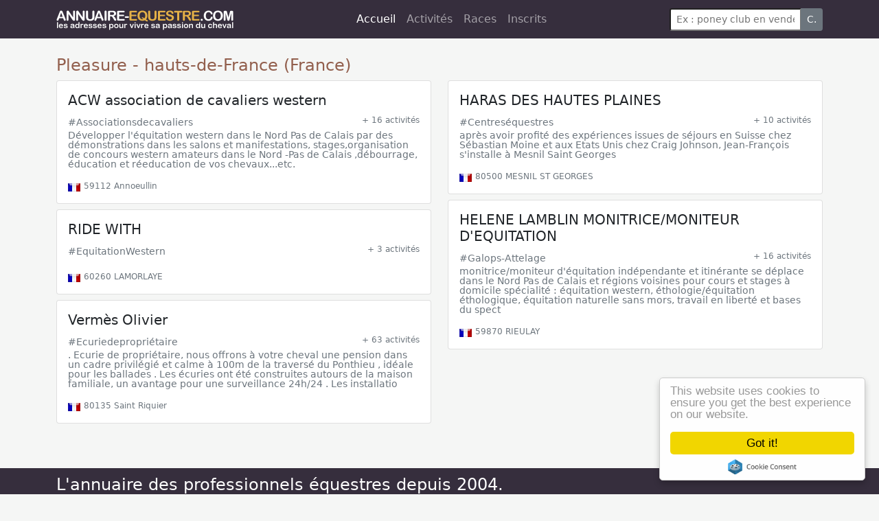

--- FILE ---
content_type: text/html; Charset=UTF-8
request_url: https://annuaire-equestre.com/annuaire/france/pratiques-equestres/disciplines-equestres/pleasure/hauts-de-france
body_size: 7840
content:
<!DOCTYPE html>
<html lang="fr-fr">
<head>
<script async src="https://www.googletagmanager.com/gtag/js?id=G-B9ET1W0GN0"></script>
<script>window.dataLayer = window.dataLayer || [];function gtag(){dataLayer.push(arguments);}gtag('js', new Date());gtag('config', 'G-B9ET1W0GN0');</script>
<title>Pleasure - hauts-de-France (France) - Annuaire-equestre.com</title>
<meta http-equiv="X-UA-Compatible" content="IE=edge">
<meta content='width=device-width, initial-scale=1.0, maximum-scale=1.0, user-scalable=0' name='viewport' />
<meta http-equiv="Content-Type" content="text/html; charset=utf-8">
<meta  name="Description" content="Annuaire en ligne de Pleasure en hauts-de-France (France)"/>
<meta  name="Keywords" content="Pleasure,Pratiques équestres,,,hauts-de-France,france, adresses, annuaire, coordonnées" />
<link rel="canonical" href="https://annuaire-equestre.com/annuaire/france/pratiques-equestres/disciplines-equestres/pleasure/hauts-de-france" />
<meta name="Content-Language" content="fr">
<meta name="Subject" content="Annuaire-equestre.com.">
<meta name="Copyright" content="Humbrain 2026">
<meta name="Author" content="Humbrain">
<meta name="robots" content="index,follow">
<META HTTP-EQUIV="EXPIRES" CONTENT="0">
<meta property="og:url" content="https://annuaire-equestre.com/annuaire/france/pratiques-equestres/disciplines-equestres/pleasure/hauts-de-france" />
<meta property="og:type" content="article" />
<meta property="fb:app_id" content="212285219279201" />
<meta property="og:title" content="Pleasure - hauts-de-France (France) - Annuaire-equestre.com" />
<meta property="og:description" content="Annuaire en ligne de Pleasure en hauts-de-France (France)" />
<meta property="og:image" content="https://annuaire-equestre.com/images/CARREFB-1118.jpg" />
<!--<link href='//fonts.googleapis.com/css?family=Muli:400,400italic,700' rel='stylesheet' type='text/css'>-->
<link rel="stylesheet" type="text/css" href="/site/bs5/css/bootstrap.min.css">
<!--<link rel="stylesheet" type="text/css" href="/site/css/main.css?0,7842676"/>-->
<link rel="stylesheet" type="text/css" href="/site/css/reset2021.css?0,6566387"/>

<link rel="icon" type="image/png" href="/site/img/cheval.png"/>
<link rel="apple-touch-icon" href="/site/img/cheval.png" />
<script defer src="/site/css/fa5/packs/solid.min.js"></script>
<script defer src="/site/css/fa5/packs/brands.min.js"></script>
<script defer src="/site/css/fa5/fontawesome.min.js"></script>
<script defer src="https://code.jquery.com/jquery-3.6.0.min.js"></script>
<script defer src="https://cdn.jsdelivr.net/npm/masonry-layout@4.2.2/dist/masonry.pkgd.min.js" integrity="sha384-GNFwBvfVxBkLMJpYMOABq3c+d3KnQxudP/mGPkzpZSTYykLBNsZEnG2D9G/X/+7D" crossorigin="anonymous" async></script>
<!--<script data-ad-client="ca-pub-5549457787270140" async src="https://pagead2.googlesyndication.com/pagead/js/adsbygoogle.js"></script>
-->

</head>
<body class="bg" onLoad="afficherPanier()" >



<nav class="navbar navbar-expand-lg navbar-dark bg-dark">
  <div class="container"><a href="/"><img name="logo2017" src="/site/img/logo2017.png" border="0" alt="Annuaire-equestre.com" _style="margin-right:26px"></a>
    <button class="navbar-toggler" type="button" data-bs-toggle="collapse" data-bs-target="#navbarSupportedContent" aria-controls="navbarSupportedContent" aria-expanded="false" aria-label="Toggle navigation"> <span class="navbar-toggler-icon"></span> </button>
    <div class="collapse navbar-collapse " id="navbarSupportedContent">
      <ul class="navbar-nav ms-auto me-auto mb-2 mb-lg-0 ">
        <li class="nav-item"> <a class="nav-link active" aria-current="page" href="/">Accueil</a> </li>
        <li class="nav-item"> <a class="nav-link" href="/annuaire/repertoire">Activités</a> </li>
        <li class="nav-item"> <a class="nav-link" href="/annuaire/lesraces">Races</a> </li>
<!--        <li class="nav-item"> <a class="nav-link" href="/annonces">Annonces</a> </li>
-->        <li class="nav-item"> <a class="nav-link" href="/inscrits">Inscrits</a> </li>
      </ul>
      <form class="d-flex "  action="/annuaire/rechercher" method="post" >
        <input type="hidden" name="op" value="go"/>
        <div class="input-group input-group-sm">
          <input type="text" class="form-control-sm" id="quoi" name="quoi" placeholder="Ex : poney club en vendée, ostéo toulouse, CSO normandie"  value="" >
          <button class="btn btn-secondary" type="button" id="button-addon2">C.</button>
        </div>
      </form>
    </div>
  </div>
</nav>

<div id="corps" class="soustop container">
<div class="topheader">
  <div class="row">
    <div class="col-xs-6"> </div>
    <div class="col-xs-6"> </div>
  </div>
</div>
<!-- include file="vuemobile.asp" --><!--<script>
  fbq('track', 'ViewContent');
</script>
-->

<!--<div class="text-right"><div class="fb-like" data-href="https://annuaire-equestre.com/annuaire/france/pratiques-equestres/disciplines-equestres/pleasure/hauts-de-france" data-layout="standard" data-action="like" data-size="small" data-show-faces="false" data-share="true"></div></div>-->

<div  id="repertoire" class="_calque">
  <h1>Pleasure - hauts-de-France (France)</h1>
  <div class="row"  data-masonry='{"percentPosition": true }'>
    
    <div class="col-sm-6">
      <div class="card mb-2" _onclick="location.href='/annuaire/inscrits/3631-acw-association-de-cavaliers-western-pleasure'" _style="max-width:18rem" >
  
  <div class="card-body">
    <h5 class="card-title" id="3631" nom="ACW association de cavaliers western"><a href="/annuaire/inscrits/3631-acw-association-de-cavaliers-western-pleasure">ACW association de cavaliers western</a></h5>
    <span class="small text-muted">
    <a href="/annuaire/inscrits/3631-acw-association-de-cavaliers-western-pleasure" >#Associationsdecavaliers</a>
    
    <a class="float-end small" href="/annuaire/inscrits/3631-acw-association-de-cavaliers-western-pleasure">+ 16 activités</a>
    </small>
    
    <!--<p class="argu" itemscope itemtype="//schema.org/Thing"> <span itemprop="description">  </span></p>-->
    <p>Développer l'équitation western dans le Nord Pas de Calais par des démonstrations dans les salons et manifestations, stages,organisation de concours western amateurs dans le Nord -Pas de Calais ,débourrage, éducation et réeducation de vos chevaux...etc. </p>
    
    <div class="small"><img src="/site/img/drpx/FR.gif" width="18" height="12" alt="FR" align="left" style="margin:5px 5px 0px 0px" /> <span itemprop="postalCode">59112</span>&nbsp;<span itemprop="addressLocality">Annoeullin</span>
    <input type="hidden" id="call3631" value="0612229446"/>
    <input type="hidden" name="adresse" id="adresse3631" value="8/6 rue J-P Viseux  Adresse de l'association FR 59112 Annoeullin " />
    <div class="clearfix"></div>
    
  </div>
  </DIV>
  
</DIV>

    </div>
    
    <div class="col-sm-6">
      <div class="card mb-2" _onclick="location.href='/annuaire/inscrits/4109-haras-des-hautes-plaines-pleasure'" _style="max-width:18rem" >
  
  <div class="card-body">
    <h5 class="card-title" id="4109" nom="HARAS DES HAUTES PLAINES"><a href="/annuaire/inscrits/4109-haras-des-hautes-plaines-pleasure">HARAS DES HAUTES PLAINES</a></h5>
    <span class="small text-muted">
    <a href="/annuaire/inscrits/4109-haras-des-hautes-plaines-pleasure" >#Centreséquestres</a>
    
    <a class="float-end small" href="/annuaire/inscrits/4109-haras-des-hautes-plaines-pleasure">+ 10 activités</a>
    </small>
    
    <!--<p class="argu" itemscope itemtype="//schema.org/Thing"> <span itemprop="description">  </span></p>-->
    <p>après avoir profité des expériences issues de séjours en Suisse chez Sébastian Moine et aux Etats Unis chez Craig Johnson, Jean-François s'installe à Mesnil Saint  Georges </p>
    
    <div class="small"><img src="/site/img/drpx/FR.gif" width="18" height="12" alt="FR" align="left" style="margin:5px 5px 0px 0px" /> <span itemprop="postalCode">80500</span>&nbsp;<span itemprop="addressLocality">MESNIL ST GEORGES</span>
    <input type="hidden" id="call4109" value="0676874105"/>
    <input type="hidden" name="adresse" id="adresse4109" value="Route d'Ailly D26 FR 80500 MESNIL ST GEORGES " />
    <div class="clearfix"></div>
    
  </div>
  </DIV>
  
</DIV>

    </div>
    
    <div class="col-sm-6">
      <div class="card mb-2" _onclick="location.href='/annuaire/inscrits/15355-helene-lamblin-monitrice-moniteur-d-equitation-pleasure'" _style="max-width:18rem" >
  
  <div class="card-body">
    <h5 class="card-title" id="15355" nom="HELENE LAMBLIN MONITRICE/MONITEUR D\'EQUITATION"><a href="/annuaire/inscrits/15355-helene-lamblin-monitrice-moniteur-d-equitation-pleasure">HELENE LAMBLIN MONITRICE/MONITEUR D'EQUITATION</a></h5>
    <span class="small text-muted">
    <a href="/annuaire/inscrits/15355-helene-lamblin-monitrice-moniteur-d-equitation-pleasure" >#Galops-Attelage</a>
    
    <a class="float-end small" href="/annuaire/inscrits/15355-helene-lamblin-monitrice-moniteur-d-equitation-pleasure">+ 16 activités</a>
    </small>
    
    <!--<p class="argu" itemscope itemtype="//schema.org/Thing"> <span itemprop="description">  </span></p>-->
    <p>monitrice/moniteur d'équitation indépendante et itinérante se déplace dans le Nord Pas de Calais et régions voisines pour cours et stages à domicile 
spécialité : équitation western, éthologie/équitation éthologique, équitation naturelle sans mors, travail en liberté et bases du spect</p>
    
    <div class="small"><img src="/site/img/drpx/FR.gif" width="18" height="12" alt="FR" align="left" style="margin:5px 5px 0px 0px" /> <span itemprop="postalCode">59870</span>&nbsp;<span itemprop="addressLocality">RIEULAY</span>
    <input type="hidden" id="call15355" value="0679352569"/>
    <input type="hidden" name="adresse" id="adresse15355" value=" FR 59870 RIEULAY " />
    <div class="clearfix"></div>
    
  </div>
  </DIV>
  
</DIV>

    </div>
    
    <div class="col-sm-6">
      <div class="card mb-2" _onclick="location.href='/annuaire/inscrits/2501-ride-with-pleasure'" _style="max-width:18rem" >
  
  <div class="card-body">
    <h5 class="card-title" id="2501" nom="RIDE WITH"><a href="/annuaire/inscrits/2501-ride-with-pleasure">RIDE WITH</a></h5>
    <span class="small text-muted">
    <a href="/annuaire/inscrits/2501-ride-with-pleasure" >#EquitationWestern</a>
    
    <a class="float-end small" href="/annuaire/inscrits/2501-ride-with-pleasure">+ 3 activités</a>
    </small>
    
    <!--<p class="argu" itemscope itemtype="//schema.org/Thing"> <span itemprop="description">  </span></p>-->
    <p></p>
    
    <div class="small"><img src="/site/img/drpx/FR.gif" width="18" height="12" alt="FR" align="left" style="margin:5px 5px 0px 0px" /> <span itemprop="postalCode">60260</span>&nbsp;<span itemprop="addressLocality">LAMORLAYE</span>
    <input type="hidden" id="call2501" value="0677503290"/>
    <input type="hidden" name="adresse" id="adresse2501" value="16, allée des Accacias FR 60260 LAMORLAYE " />
    <div class="clearfix"></div>
    
  </div>
  </DIV>
  
</DIV>

    </div>
    
    <div class="col-sm-6">
      <div class="card mb-2" _onclick="location.href='/annuaire/inscrits/14134-vermaes-olivier-pleasure'" _style="max-width:18rem" >
  
  <div class="card-body">
    <h5 class="card-title" id="14134" nom="Vermès Olivier"><a href="/annuaire/inscrits/14134-vermaes-olivier-pleasure">Vermès Olivier</a></h5>
    <span class="small text-muted">
    <a href="/annuaire/inscrits/14134-vermaes-olivier-pleasure" >#Ecuriedepropriétaire</a>
    
    <a class="float-end small" href="/annuaire/inscrits/14134-vermaes-olivier-pleasure">+ 63 activités</a>
    </small>
    
    <!--<p class="argu" itemscope itemtype="//schema.org/Thing"> <span itemprop="description">  </span></p>-->
    <p>.
Ecurie de propriétaire, nous offrons à votre cheval une pension dans un cadre privilégié et calme à 100m de la traversé du Ponthieu , idéale pour les ballades .  
Les écuries ont été construites autours de la maison familiale, un avantage pour une surveillance 24h/24 .
Les installatio</p>
    
    <div class="small"><img src="/site/img/drpx/FR.gif" width="18" height="12" alt="FR" align="left" style="margin:5px 5px 0px 0px" /> <span itemprop="postalCode">80135</span>&nbsp;<span itemprop="addressLocality">Saint Riquier</span>
    <input type="hidden" id="call14134" value="0675053868"/>
    <input type="hidden" name="adresse" id="adresse14134" value="1 rue de Gorenflos   80135 Saint-Riquier FR 80135 Saint Riquier " />
    <div class="clearfix"></div>
    
  </div>
  </DIV>
  
</DIV>

    </div>
    
  </div>
  
</div>
<div class="modal fade" tabindex="-1" role="dialog" id="modalTel">
  <div class="modal-dialog" role="document">
    <div class="modal-content">
      <div class="modal-header">
        <button type="button" class="close" data-dismiss="modal" aria-label="Close"><span aria-hidden="true">&times;</span></button>
        <h4 class="modal-title ti">Contacter par téléphone</h4>
      </div>
      <div class="modal-body">
        <p>Pour contacter <strong class="ti"></strong> par téléphone, composez le </p>
        <div id="teldirect"></div>
        <div id="numtel"></div>
        <p class="small" id="sva"><br/>
          <strong class="ti"></strong> n'a pas opté pour la publication de son numéro. Celui indiqué ci-dessus va vous mettre automatiquement en relation. Il est valable 3 minutes. <br />
Service de renvoi d'appel exploité par Annuaire-equestre.com. 
          <a href="http://www.svaplus.fr/" target="_blank">Plus d'infos sur SVA+</a></p>
      </div>
      <div class="modal-footer">
        <button type="button" class="btn btn-default" data-dismiss="modal">Fermer</button>
      </div>
    </div>
  </div>
</div>

<div class="modal fade" tabindex="-1" role="dialog" id="modalMail">
  <div class="modal-dialog" role="document">
    <div class="modal-content">
      <div class="modal-header"><h4 class="modal-title ti">Contacter par mail</h4>
        <button type="button" class="btn-close" data-bs-dismiss="modal" ></button>
        
      </div>
      <div class="modal-body">
        <input type="hidden" id="centreid" value=""/>
        <input type="hidden" id="societe" value=""/>
        <p>Pour envoyer un message à <strong class="ti"></strong>, vous pouvez :
        <ul>
          <li>l'ajouter à votre sélection d'adresses, pour n'envoyer qu'un seul message à plusieurs destinataires,</li>
          <li>L'envoyer uniquement à ce destinataire.</li>
        </ul>
        </p>
      </div>
      <div class="modal-footer">
        <button type="button" class="btn btn-default" data-dismiss="modal" onclick="addAdr($('#centreid').val(),$('#societe').val());location.href='/soumissions'"><i class="far fa-paper-plane"></i> Envoi direct</button>
        <button type="button" class="btn btn-primary" data-dismiss="modal" onclick="addAdr($('#centreid').val(),$('#societe').val());void(0)"><i class="fa fa-check-square-o" aria-hidden="true"></i> Ajouter à ma sélection</button>
      </div>
    </div>
  </div>
</div>
<div class="modal fade" tabindex="-1" role="dialog" id="modalInscrit">
  <div class="modal-dialog" role="document">
    <div class="modal-content">
      <div class="modal-header">
        <button type="button" class="close" data-dismiss="modal" aria-label="Close"><span aria-hidden="true">&times;</span></button>
        <h4 class="modal-title ti">Inscrits professionnels</h4>
      </div>
      <div class="modal-body">
        <p>Les professionnels équestres notés <span class="badge" style="margin-right:10px;margin-top:3px;background:#5cb85c">INSCRIT +</span> se sont inscrits dans un mode avancé et détaillé. Ils font ainsi preuve de transparence et de rigueur. Nous vous les recommandons particulièrement en les mettant en avant.</p>
        <p><em>Vous êtes professionnels équestres et souhaitez apparaître ainsi ? rendez-vous dans votre <strong><a href="/inscrits">espace inscrit </a></strong> et changez votre formule d'inscription</em>.</p>
      </div>
      <div class="modal-footer">
        <button type="button" class="btn btn-default" data-dismiss="modal"> Fermer</button>
      </div>
    </div>
  </div>
</div>
<div style="clear:both"></div>
</div>
  <div class="footer">
<div class="container">
    <h1 class="text-white">L'annuaire des professionnels équestres depuis 2004.</h1>
    <div class="row">
      <div class="col-sm-8">
        <h2  class="orange">Top activités</h2>
        <ul style="columns:3;list-style:none;margin:0px">
          <li><a href="/annuaire/france/etablissements/centres-equestres-poneys-clubs/centres-equestres--equitation">Centres équestres, équitation</a></li>
          <li><a href="/annuaire/france/etablissements/pensions-cheval/pension-cheval">Pension - Cheval</a></li>
          <li><a href="/annuaire/france/etablissements/centres-equestres-poneys-clubs/ecurie-de-proprietaire">Ecurie de propriétaire</a></li>
          <li><a href="/annuaire/france/etablissements/centres-equestres-poneys-clubs/poney-club">Poney Club</a></li>
          <li><a href="/annuaire/france/etablissements/pensions-cheval/pension-poney">Pension - Poney</a></li>
          <li><a href="/annuaire/france/etablissements/pensions-cheval/debourrage">Débourrage</a></li>
          <li><a href="/annuaire/france/chevaux-poneys/reproduction-elevage/elevage">Elevage</a></li>
          <li><a href="/annuaire/france/pratiques-equestres/disciplines-equestres/dressage">Dressage</a></li>
          <li><a href="/annuaire/france/etablissements/labels/ecole-française-equitation">Ecole Française Equitation</a></li>
          <li><a href="/annuaire/france/pratiques-equestres/randonnees-equestres/promenade">Promenade</a></li>
          <li><a href="/annuaire/france/pratiques-equestres/disciplines-equestres/equitation-de-loisir">Equitation de loisir</a></li>
          <li><a href="/annuaire/france/evenements/competitions--concours--courses/competition-cso">Compétition - CSO</a></li>
          <li><a href="/annuaire/france/pratiques-equestres/randonnees-equestres/promenades-a-cheval">Promenades à Cheval</a></li>
          <li><a href="/annuaire/france/pratiques-equestres/galops-equitation/galops-equitation">Galops - Equitation</a></li>
          <li><a href="/annuaire/france/etablissements/pensions-cheval/retraite-chevaux">Retraite chevaux</a></li>
          <li><a href="/annuaire/france/etablissements/hebergements-equestres/gîte-equestre">Gîte équestre</a></li>
          <li><a href="/annuaire/france/etablissements/pensions-cheval/pension-poulinieres">Pension - Poulinieres</a></li>
          <li><a href="/annuaire/france/pratiques-equestres/randonnees-equestres/promenades-a--poney">Promenades à Poney</a></li>
          <li><a href="/annuaire/france/pratiques-equestres/disciplines-equestres/saut-d-obstacle">Saut d obstacle</a></li>
          <li><a href="/annuaire/france/etablissements/hebergements-equestres/relais-etape">Relais étape</a></li>
        </ul>
      </div>
      <div class="col-sm-4">
        <h2   class="orange">Plus d'infos</h2>
        <ul>
          <li><a href="/inscrits">Professionnel équestre, Inscrivez-vous !</a></li>
<!--          <li><a href="/annonces">Publier une petite annonce gratuite</a></li>
-->          <li><a href="/public/message">Nous contacter</a></li>
          <li><a href="/public/apropos">A propos</a></li>
          <li><a href="/public/cgu">Conditions générales d'utilisation</a></li>
          <li><a href="https://www.linkedin.com/groups/8592001">Groupe équitation sur <strong>LinkedIn</strong></a></li>
          <li><a href="https://www.facebook.com/lannuaireequestre/">Notre page <strong>Facebook</strong></a></li>
          <!-- <li><a href="/services/poi">Télécharger des fichiers POI</a></li>-->
        </ul>
      </div>
    </div>
           <!-- <h2   class="orange">Nos autres services</h2>
        <ul class="footerSolution">
          <li><a href="http://equipedia.fr/"><strong>equipedia.fr</strong>, la boutique en ligne</a></li>
          <li><a href="http://evalio.com"><strong>evalio.com</strong>, les tests professionnels</a></li>
          <li><a href="hhtp://monagenda.pro"><strong>monAgenda.pro</strong>, l'agenda en ligne</a></li>
          <li><a href="https://thewastehive.com/in/from/anq.foot1.|"><strong>TheWasteHive</strong>, la collecte de déchets de bureau</a></li>
        </ul>-->

    <hr/>
    <p class="orange">Annuaire-equestre.com est un service édité par <a href="http://humbrain.com">HUMBRAIN</a> <span class="text-muted small">Page générée en 1,6875 s. (#annuaire/france/pratiques-equestres
      <!--(3..wep.)-->
      </span><span class="float-end"> Tous droits réservés &copy; 2004 - 2026</span> </p>
      
      <div id="wcb" class="carbonbadge wcb-d"></div>
<script src="https://unpkg.com/website-carbon-badges@1.1.3/b.min.js" defer></script>
  </div>
</div>
</div>


<script async type="text/javascript" src="//cdnjs.cloudflare.com/ajax/libs/cookieconsent2/1.0.9/cookieconsent.min.js"></script>
<script async type="text/javascript" src="/site/js/main.js?0,1317495"></script>
<!--<script src="https://code.jquery.com/jquery-3.6.0.min.js"></script>-->
<script type="text/javascript" src="/site/bs5/js/bootstrap.min.js"></script>

<script>

$(document).ready(function(){       
						   
	$('#accord').append('<div class="checkbox"><label><input type="checkbox" name="nobot" id="nobot" class="oblig">Contrôle anti-robot * : Cochez cette case pour pouvoir envoyer ce formulaire</label></div>');
	window.cookieconsent_options = {"message":"En poursuivant votre navigation sur ce site, vous acceptez l’utilisation de Cookies pour vous proposer des contenus adaptés à vos centres d’intérêts et réaliser des statistiques de visites.","dismiss":"Accepter","learnMore":"En savoir plus","link":"http://annuaire-equestre.com/public/cgu#cookies","theme":"dark-bottom"};
   var scroll_start = 0;
   var startchange = $('#corps');
   var offset = startchange.offset();
   $(document).scroll(function() { 
      scroll_start = $(this).scrollTop();
      if(scroll_start > offset.top) {
          $('#mainbarre').css('background-color', 'rgba(39, 34, 30, 1)');
       } else {
          $('#mainbarre').css('background-color', 'transparent');
       }
   });
//   $("body").css({"background":"#171312 url(/site/img/fondcheval3.jpg) no-repeat center top"})
//   $("body").css({"background":"#2371bc url(/site/img/fondcheval4.jpg) repeat-y center top","background-size": "100%"})
//   $("body").css({"background":"#81b6e5 url(/site/img/fondcheval4.jpg) no-repeat center top","background-size": "100%"})
   //$(".bg").css({"background-image":"url(/site/img/fondcheval1118.jpg)"})
   //$(".bg").css({"background-image":"url(/site/img/fond-cuir.jpg)"})
});

</script>


</body>
</html>


--- FILE ---
content_type: application/javascript
request_url: https://annuaire-equestre.com/site/js/main.js?0,1317495
body_size: 1613
content:

function getGeo(id,ti) {
	$('#centreid').val(id);$('#societe').val(ti)
	$('#modalGeo').on('shown.bs.modal', function (e) {	initMap();})
	$('.ti').html(ti);
	$('#address').val($('#adresse'+id).val())
	$('#modalGeo').modal()
	}
function getMail(id,ti,motif) {
	
		$('.ti').html(ti);$('#centreid').val(id);$('#societe').val(ti);$('.motif').html(motif);
		var myModal = new bootstrap.Modal(document.getElementById('modalMail'))
		myModal.show()
//		$('#modalMail').modal() 
		
		}
		
	
function getTelDirect(ti,tel)
{
	$('.ti').html(ti)
	$('#teldirect').html('<a href="tel:'+tel+'">'+tel+'</a>')
	$('#teldirect').show()
	$('#numtel').hide()
	$('#sva').hide()
	$('#zonetel').show()
//	$('#modalTel').modal() 
}
function getTel(id,ti) {$('.ti').html(ti)

	$.ajax({url:'/site/hisoap.php',
	   method:'get',
	   data:{DESTINATION:$('#call'+id).val(),CUSTUMER:id,DT:new Date()}})
.done(function(t){$('#numtel').html(t);$('#zonetel').show() })
}

//getNum(6102,$('callid6102').value,'0553208536')
function getNum(cid,callid,dest)
{
	
}

// fonctions caddie
function addAdr(AdrId,AdrNom,motif)
{
	datas = $.cookie("panier")
	datas = (datas) ? datas : ''
	if (datas.indexOf(AdrId+'|')==-1)
		{
			if (datas!='') datas+=','
			if (datas.split(',').length>15)	{alert('Vous avez atteint votre quota de 15 adresses, désolé.');return}
			datas+=AdrId+'|'+AdrNom
			$.cookie("panier",datas,{path:'/'})
			afficherPanier()
		}
	else {alert('Adresse déjà sélectionnée') }
}
function addAll(cls)
{
	$('.'+cls).each(function(i,o){addAdr($(o).attr("id"),$(o).attr("nom"))})
}

function afficherPanier()
{
	return
//	spanier=$.cookie("panier")
	if (spanier) 
		{$('#panier').html('')	
		var items=spanier.split(',')
		st='<ul class="groupe">'
		for (i=0;i<items.length;i++)
		{
			st+='<li>'+items[i].split('|')[1]+' ' +'<a class="pull-right text-muted" href="/soumissions/oter/'+items[i].split('|')[0]+ '">x</a></li>'
		}
		st+='</ul>'
		$('#panier').html(st)	
	}
	else {$('#panier').html('Aucune adresse sélectionnée')	}
}

function suppAdr(AdrId)
{
	datas = LireCookie("datas");
	tmp = datas.split(',');
	datas='';
	EffaceCookie("datas");
	for (a=0;a<tmp.length;a++)
		{
			adr = tmp[a].split("|")
			if (adr[0]!=AdrId) addAdr(adr[0],adr[1],adr[2])
		}		
		location.reload()
}

function videSelect() {
	$.removeCookie('panier',{path:'/'})
	afficherPanier()
}

function bsModal(url)
{
	$('#bsm').remove();
	$(document.body).append('<div id="bsm"></div>').load(url,function(){$('#bsm .modal').modal()})
	
}

// socialbar
function gow(u) {u=u.replace('@url',location.href);window.open(u, '', 'menubar=no,toolbar=no,resizable=yes,scrollbars=yes,height=500,width=700');return false;}
function popupWindow(win){
	winWidth = 610; // sets a default width for browsers who do not understand screen.width below
	winHeight = 850; // ditto for height
	left=0;
	top=0;
	if (screen){ // weeds out older browsers who do not understand screen.width/screen.height
	   left=(screen.width / 2 ) - (winWidth / 2 ) ;
	   top=(screen.height / 2 ) - (winHeight /2); 
	}
	newWindow = window.open(win,'newWin'+Math.random(),'toolbar=no,location=no,scrollbars=no,resizable=no,width='+winWidth+',height='+winHeight+',left='+left+',top='+top);
	
	newWindow.focus();
}